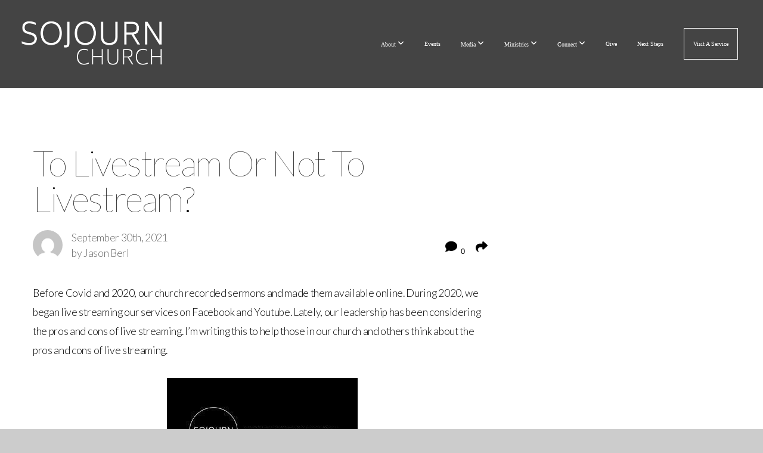

--- FILE ---
content_type: text/html; charset=UTF-8
request_url: https://sojournchurch.net/blog/2021/09/30/to-livestream-or-not-to-livestream
body_size: 12975
content:
<!DOCTYPE html>
<html class="wf-loading">
	<head>
		<meta http-equiv="Content-Type" content="text/html; charset=utf-8" />
		<meta name="viewport" content="width=device-width, initial-scale=1.0" />
<meta name="provider" content="snappages" />
<meta http-equiv="X-UA-Compatible" content="IE=Edge"/>
    <meta name="keywords" content="christian, church, bible, Jesus, community, gospel, God, fellowship, Perry, Georgia, Middle Georgia, " />
    <link rel="alternate" type="application/rss+xml" title="RSS" href="/blog/rss" />
        <meta name="description" content="Before Covid and 2020, our church recorded sermons and made them available online. During 2020, we began live streaming our services on Facebook and Youtube. Lately, our leadership has been considering the pros and cons of live streaming our worship gatherings. I’m writing this blog to share some of our thoughts and to help our church and anyone who will read this think about the pros and cons of ..." />
        <meta name="twitter:card" value="summary">
        <meta property="og:title" content="To Livestream Or Not To Livestream?" />
        <meta property="og:type" content="article" />
        <meta property="og:url" content="https://sojournchurch.net/blog/2021/09/30/to-livestream-or-not-to-livestream" />
        <meta property="og:image" content="http://storage2.snappages.site/4ZNXXB/assets/images/5894007_320x180_2500.jpeg" />
        <meta property="og:image:secure_url" content="https://storage2.snappages.site/4ZNXXB/assets/images/5894007_320x180_2500.jpeg" />
        <meta property="og:site_name" content="Sojourn Church - Perry GA " />
        <meta property="og:description" content="Before Covid and 2020, our church recorded sermons and made them available online. During 2020, we began live streaming our services on Facebook and Youtube. Lately, our leadership has been considering the pros and cons of live streaming our worship gatherings. I’m writing this blog to share some of our thoughts and to help our church and anyone who will read this think about the pros and cons of ..." />
    <link rel="shortcut icon" href="https://storage2.snappages.site/4ZNXXB/assets/favicon.png">
<title>To Livestream Or Not To Livestream? | Sojourn Church - Perry GA </title>
    <script defer src="https://ajax.googleapis.com/ajax/libs/jquery/2.1.3/jquery.min.js"></script>
<script>
	var wid=19274, pid=162686, ptype='blog', tid=22436, custom_fonts = "Lato:100,100italic,300,300italic,regular,italic,700,700italic,900,900italic|Open Sans:300,300italic,regular,italic,600,600italic,700,700italic,800,800italic&display=swap";var page_type="blog-post", render_url="https://site.snappages.site";</script>
<link href="https://assets2.snappages.site/global/styles/website.min.css?v=1769112211" type="text/css" rel="stylesheet" /><script defer src="https://assets2.snappages.site/global/assets/js/website.min.js?v=1769112211" type="text/javascript"></script><script src="https://s7.addthis.com/js/300/addthis_widget.js#async=1" type="text/javascript"></script>
<link class="core-style" href="https://storage2.snappages.site/4ZNXXB/assets/themes/22436/style1763053018.css" type="text/css" rel="stylesheet" />
<link href="https://site.snappages.site/assets/icons/fontawesome/webfonts/fa-brands-400.woff2" rel="preload" as="font" type="font/woff2" crossorigin="anonymous"/>
<link href="https://site.snappages.site/assets/icons/fontawesome/webfonts/fa-regular-400.woff2" rel="preload" as="font" type="font/woff2" crossorigin="anonymous"/>
<link href="https://site.snappages.site/assets/icons/fontawesome/webfonts/fa-solid-900.woff2" rel="preload" as="font" type="font/woff2" crossorigin="anonymous"/>
<link href="https://site.snappages.site/assets/icons/fontawesome/css/all.min.css" rel="stylesheet"/>
<link href="https://site.snappages.site/assets/icons/fontawesome/css/all.min.css" rel="stylesheet"/>
<noscript><link href="https://site.snappages.site/assets/icons/fontawesome/css/all.min.css" rel="stylesheet" as="style"/></noscript>
<link href="https://site.snappages.site/assets/icons/fontawesome/css/v4-shims.min.css" rel="preload" as="style" onload="this.rel='stylesheet'"/>
<noscript><link href="https://site.snappages.site/assets/icons/fontawesome/css/v4-shims.min.css" rel="stylesheet" as="style"/></noscript>
<link href="https://assets2.snappages.site/global/assets/icons/pixeden/css/pe-icon-7-stroke.min.css" rel="preload" as="style" onload="this.rel='stylesheet'"/>
<noscript><link href="https://assets2.snappages.site/global/assets/icons/pixeden/css/pe-icon-7-stroke.min.css" rel="stylesheet" as="style"/></noscript>
<link href="https://assets2.snappages.site/global/assets/icons/typicons/typicons.min.css" rel="preload" as="style" onload="this.rel='stylesheet'"/>
<noscript><link href="https://assets2.snappages.site/global/assets/icons/typicons/typicons.min.css" rel="preload" as="stylesheet"/></noscript>
<link href="https://use.typekit.net/hqk1yln.css" rel="stylesheet" />

<svg xmlns="https://www.w3.org/2000/svg" style="display:none;">
    <symbol id="sp-icon-amazon" viewBox="0 0 50 50">
        <g fill-rule="nonzero">
          <path id="Shape" d="M0.0909090909,38.8 C0.242409091,38.53335 0.484818182,38.51665 0.818181818,38.75 C8.39390909,43.58335 16.6363636,46 25.5454545,46 C31.4848182,46 37.3484545,44.78335 43.1363636,42.35 C43.2878636,42.28335 43.5075455,42.18335 43.7954545,42.05 C44.0833182,41.91665 44.2878636,41.81665 44.4090909,41.75 C44.8636364,41.55 45.2196818,41.65 45.4772727,42.05 C45.7348182,42.45 45.6515,42.81665 45.2272727,43.15 C44.6818182,43.58335 43.9848182,44.08335 43.1363636,44.65 C40.5302727,46.35 37.6211818,47.66665 34.4090909,48.6 C31.1969545,49.53335 28.0605909,50 25,50 C20.2727273,50 15.803,49.09165 11.5909091,47.275 C7.37877273,45.45835 3.60604545,42.9 0.272727273,39.6 C0.0909090909,39.43335 0,39.26665 0,39.1 C0,39 0.0302727273,38.9 0.0909090909,38.8 Z M13.7727273,24.55 C13.7727273,22.25 14.2878636,20.28335 15.3181818,18.65 C16.3484545,17.01665 17.7575455,15.78335 19.5454545,14.95 C21.1818182,14.18335 23.1969545,13.63335 25.5909091,13.3 C26.4090909,13.2 27.7424091,13.06665 29.5909091,12.9 L29.5909091,12.05 C29.5909091,9.91665 29.3787727,8.48335 28.9545455,7.75 C28.3181818,6.75 27.3181818,6.25 25.9545455,6.25 L25.5909091,6.25 C24.5909091,6.35 23.7272727,6.7 23,7.3 C22.2727273,7.9 21.803,8.73335 21.5909091,9.8 C21.4696818,10.46665 21.1666364,10.85 20.6818182,10.95 L15.4545455,10.25 C14.9393636,10.11665 14.6818182,9.81665 14.6818182,9.35 C14.6818182,9.25 14.6969545,9.13335 14.7272727,9 C15.2424091,6.03335 16.5075455,3.83335 18.5227273,2.4 C20.5378636,0.96665 22.8939091,0.16665 25.5909091,0 L26.7272727,0 C30.1818182,0 32.8787727,0.98335 34.8181818,2.95 C35.1223778,3.2848521 35.4034595,3.64418094 35.6590909,4.025 C35.9166364,4.40835 36.1211818,4.75 36.2727273,5.05 C36.4242273,5.35 36.5605909,5.78335 36.6818182,6.35 C36.803,6.91665 36.8939091,7.30835 36.9545455,7.525 C37.0151364,7.74165 37.0605909,8.20835 37.0909091,8.925 C37.1211818,9.64165 37.1363636,10.06665 37.1363636,10.2 L37.1363636,22.3 C37.1363636,23.16665 37.25,23.95835 37.4772727,24.675 C37.7045455,25.39165 37.9242273,25.90835 38.1363636,26.225 C38.3484545,26.54165 38.6969545,27.05 39.1818182,27.75 C39.3636364,28.05 39.4545455,28.31665 39.4545455,28.55 C39.4545455,28.81665 39.3333182,29.05 39.0909091,29.25 C36.5757273,31.65 35.2120909,32.95 35,33.15 C34.6363636,33.45 34.1969545,33.48335 33.6818182,33.25 C33.2575455,32.85 32.8863636,32.46665 32.5681818,32.1 C32.25,31.73335 32.0227273,31.46665 31.8863636,31.3 C31.75,31.13335 31.5302727,30.80835 31.2272727,30.325 C30.9242273,29.84165 30.7120909,29.51665 30.5909091,29.35 C28.8939091,31.38335 27.2272727,32.65 25.5909091,33.15 C24.5605909,33.48335 23.2878636,33.65 21.7727273,33.65 C19.4393636,33.65 17.5227273,32.85835 16.0227273,31.275 C14.5227273,29.69165 13.7727273,27.45 13.7727273,24.55 Z M21.5909091,23.55 C21.5909091,24.85 21.8863636,25.89165 22.4772727,26.675 C23.0681818,27.45835 23.8636364,27.85 24.8636364,27.85 C24.9545455,27.85 25.0833182,27.83335 25.25,27.8 C25.4166364,27.76665 25.5302727,27.75 25.5909091,27.75 C26.8636364,27.38335 27.8484545,26.48335 28.5454545,25.05 C28.8787727,24.41665 29.1287727,23.725 29.2954545,22.975 C29.4620909,22.225 29.553,21.61665 29.5681818,21.15 C29.5833182,20.68335 29.5909091,19.91665 29.5909091,18.85 L29.5909091,17.6 C27.8333182,17.6 26.5,17.73335 25.5909091,18 C22.9242273,18.83335 21.5909091,20.68335 21.5909091,23.55 Z M40.6818182,39.65 C40.7424091,39.51665 40.8333182,39.38335 40.9545455,39.25 C41.7120909,38.68335 42.4393636,38.3 43.1363636,38.1 C44.2878636,37.76665 45.4090909,37.58335 46.5,37.55 C46.803,37.51665 47.0909091,37.53335 47.3636364,37.6 C48.7272727,37.73335 49.5454545,37.98335 49.8181818,38.35 C49.9393636,38.55 50,38.85 50,39.25 L50,39.6 C50,40.76665 49.7120909,42.14165 49.1363636,43.725 C48.5605909,45.30835 47.7575455,46.58335 46.7272727,47.55 C46.5757273,47.68335 46.4393636,47.75 46.3181818,47.75 C46.2575455,47.75 46.1969545,47.73335 46.1363636,47.7 C45.9545455,47.6 45.9090909,47.41665 46,47.15 C47.1211818,44.25 47.6818182,42.23335 47.6818182,41.1 C47.6818182,40.73335 47.6211818,40.46665 47.5,40.3 C47.1969545,39.9 46.3484545,39.7 44.9545455,39.7 C44.4393636,39.7 43.8333182,39.73335 43.1363636,39.8 C42.3787727,39.9 41.6818182,40 41.0454545,40.1 C40.8636364,40.1 40.7424091,40.06665 40.6818182,40 C40.6211818,39.93335 40.6060455,39.86665 40.6363636,39.8 C40.6363636,39.76665 40.6515,39.71665 40.6818182,39.65 Z"/>
        </g>
    </symbol>
    <symbol id="sp-icon-roku" viewBox="0 0 50 50">
        <g>
          <path id="Combined-Shape" d="M8,0 L42,0 C46.418278,-8.11624501e-16 50,3.581722 50,8 L50,42 C50,46.418278 46.418278,50 42,50 L8,50 C3.581722,50 5.41083001e-16,46.418278 0,42 L0,8 C-5.41083001e-16,3.581722 3.581722,8.11624501e-16 8,0 Z M9.94591393,22.6758056 C9.94591393,23.9554559 8.93797503,25.0040346 7.705466,25.0040346 L6.5944023,25.0040346 L6.5944023,20.3268077 L7.705466,20.3268077 C8.93797503,20.3268077 9.94591393,21.3746529 9.94591393,22.6758056 Z M15,32 L11.1980679,26.5137477 C12.6117075,25.6540149 13.5405811,24.2489259 13.5405811,22.6758056 C13.5405811,20.0964239 11.1176341,18 8.14917631,18 L3,18 L3,31.9899135 L6.5944023,31.9899135 L6.5944023,27.3332264 L7.6834372,27.3332264 L10.9214498,32 L15,32 Z M19.4209982,23.6089545 C20.3760082,23.6089545 21.1686305,24.9005713 21.1686305,26.4995139 C21.1686305,28.098368 20.3760082,29.3917084 19.4209982,29.3917084 C18.4876486,29.3917084 17.6937241,28.0984122 17.6937241,26.4995139 C17.6937241,24.9006155 18.4876486,23.6089545 19.4209982,23.6089545 Z M24.8610089,26.4995139 C24.8610089,23.4472925 22.4211995,21 19.4209982,21 C16.4217953,21 14,23.4472925 14,26.4995139 C14,29.5540333 16.4217953,32 19.4209982,32 C22.4211995,32 24.8610089,29.5540333 24.8610089,26.4995139 Z M33.154894,21.2236663 L29.0835675,25.3681007 L29.0835675,21.2099662 L25.549974,21.2099662 L25.549974,31.7778363 L29.0835675,31.7778363 L29.0835675,27.4910969 L33.3340371,31.7778363 L37.7816639,31.7778363 L32.3803293,26.2779246 L36.8541742,21.7246949 L36.8541742,27.9961029 C36.8541742,30.0783079 38.0840844,31.9999116 41.1813884,31.9999116 C42.6517766,31.9999116 44.001101,31.1508546 44.6569026,30.3826285 L46.24575,31.7777921 L47,31.7777921 L47,21.2236663 L43.4663631,21.2236663 L43.4663631,28.056914 C43.0684459,28.7640196 42.5140009,29.2086122 41.657092,29.2086122 C40.7876817,29.2086122 40.3887661,28.6838515 40.3887661,27.0054037 L40.3887661,21.2236663 L33.154894,21.2236663 Z"/>
        </g>
    </symbol>
    <symbol id="sp-icon-google-play" viewBox="0 0 50 50">
	    <g fill-rule="nonzero">
	      <path id="top" d="M7.60285132,19.9078411 C12.5081466,14.9434827 20.3874745,6.92617108 24.6425662,2.55295316 L27.0855397,0.0509164969 L30.6904277,3.63645621 C32.6802444,5.62627291 34.2953157,7.30040733 34.2953157,7.35947047 C34.2953157,7.55651731 3.60386965,24.6751527 3.2296334,24.6751527 C3.01272912,24.6751527 4.70723014,22.8431772 7.60285132,19.9078411 Z" transform="matrix(1 0 0 -1 0 24.726)"/>
	            <path id="Shape" d="M0.767311609,49.8798639 C0.5901222,49.6828171 0.353869654,49.2693751 0.235234216,48.9735503 C0.0773930754,48.5794566 0.0183299389,41.3498232 0.0183299389,25.6690696 C0.0183299389,0.749517674 -0.0407331976,2.04992501 1.20010183,1.16295963 L1.83044807,0.709802806 L13.9256619,12.8050167 L26.0213849,24.9012488 L22.9088595,28.05298 C21.1950102,29.7866867 15.5804481,35.4796602 10.4394094,40.7194769 C1.61405295,49.6833262 1.06262729,50.2148945 0.767311609,49.8798639 Z" transform="matrix(1 0 0 -1 0 50.66)"/>
	            <path id="Shape" d="M32.1283096,28.868403 L28.287169,25.0272624 L31.5376782,21.7375476 C33.3304481,19.9249203 34.8864562,18.408627 34.9852342,18.3689121 C35.2214868,18.309849 45.0320774,23.6876494 45.5442974,24.1601545 C45.7413442,24.3373439 45.9974542,24.7711525 46.1155804,25.1453887 C46.450611,26.1499712 45.938391,27.0364274 44.5595723,27.8638205 C43.5748473,28.454961 37.3691446,31.9417227 36.3447047,32.4732909 C35.9893075,32.6703378 35.5560081,32.2961015 32.1283096,28.868403 Z" transform="matrix(1 0 0 -1 0 50.884)"/>
	            <path id="bottom" d="M16.1323829,37.9725051 C10.0850305,31.9643585 5.19959267,27.0392057 5.27851324,27.0392057 C5.33757637,27.0392057 5.84979633,27.2953157 6.401222,27.6104888 C7.48472505,28.2016293 28.8783096,39.9419552 31.3406314,41.2815682 C33.9210794,42.660387 34.0198574,42.1680244 30.4541752,45.7535642 C28.7204684,47.4872709 27.2627291,48.9052953 27.203666,48.9052953 C27.1446029,48.885947 22.160387,43.9806517 16.1323829,37.9725051 Z" transform="matrix(1 0 0 -1 0 75.945)"/>
	    </g>
    </symbol>
    <symbol id="sp-icon-apple" viewBox="0 0 50 50">
	    <g fill-rule="nonzero">
	      <path id="Shape" d="M33.9574406,26.5634279 C34.0276124,34.1300976 40.5866722,36.6480651 40.6593407,36.6801167 C40.6038808,36.8576056 39.6113106,40.2683744 37.2037125,43.7914576 C35.1223643,46.8374278 32.9623738,49.8720595 29.5596196,49.9349127 C26.2160702,49.9966052 25.1409344,47.9496797 21.3183084,47.9496797 C17.4968415,47.9496797 16.3023155,49.8721487 13.1372718,49.9966945 C9.85274871,50.1212403 7.35152871,46.7030612 5.25306112,43.668251 C0.964911488,37.4606036 -2.31212183,26.1269374 2.08810657,18.476523 C4.27404374,14.6772963 8.18048359,12.2714647 12.420574,12.2097721 C15.6458924,12.1481688 18.6901193,14.3824933 20.6618852,14.3824933 C22.6324029,14.3824933 26.3318047,11.6955185 30.2209468,12.0901367 C31.8490759,12.1579896 36.4193394,12.748667 39.353895,17.0498265 C39.1174329,17.1966031 33.9007325,20.2374843 33.9574406,26.5634279 M27.6736291,7.98325071 C29.4174035,5.86972218 30.5910653,2.92749548 30.2708784,0 C27.7573538,0.101154388 24.7179418,1.67712725 22.9150518,3.78949514 C21.2993165,5.66009243 19.8842887,8.65410161 20.2660876,11.5236543 C23.0677001,11.7406943 25.9297656,10.0981184 27.6736291,7.98325071"/>
	    </g>
    </symbol>
    <symbol id="sp-icon-windows" viewBox="0 0 50 50">
	    <g fill-rule="nonzero">
	      <path id="Shape" d="M0,7.0733463 L20.3540856,4.30155642 L20.3628405,23.9346304 L0.0184824903,24.0503891 L0,7.07354086 L0,7.0733463 Z M20.344358,26.1964981 L20.3599222,45.8466926 L0.0157587549,43.0496109 L0.0145914397,26.064786 L20.3441634,26.1964981 L20.344358,26.1964981 Z M22.8116732,3.93871595 L49.7992218,0 L49.7992218,23.6848249 L22.8116732,23.8988327 L22.8116732,3.93891051 L22.8116732,3.93871595 Z M49.8054475,26.381323 L49.7990272,49.9593385 L22.8114786,46.1503891 L22.7737354,26.3371595 L49.8054475,26.381323 Z"/>
	    </g>
    </symbol>
</svg>

	</head>
	<body>
		<div id="sp-wrapper">
			<header id="sp-header">
				<div id="sp-bar"><div id="sp-bar-text"><span>Join us for Christmas Eve Service at 5 PM. No Sunday Service on Dec. 25. </span></div><div id="sp-bar-social" class="sp-social-holder" data-style="icons" data-shape="circle"></div></div>
				<div id="sp-logo"><a href="/home" target="_self"><img src="https://storage2.snappages.site/4ZNXXB/assets/images/1566977_2321x775_500.png" width="250px"/></a></div>
				<div id="sp-nav"><nav id="sp-nav-links"><ul><li style="z-index:1250;" id="nav_home" data-type="basic"><a href="/" target="_self"><span></span>Home</a></li><li style="z-index:1249;" id="nav_about" data-type="folder"><a href="/about" target="_self"><span></span>About&nbsp;<i class="fa fa-angle-down" style="font-size:12px;vertical-align:10%;"></i></a><ul class="sp-second-nav"><li id="nav_our-mission-amp-values"><a href="/our-mission-amp-values" target="_self"><span></span>Our Mission &amp; Values</a></li><li id="nav_our-beliefs"><a href="/our-beliefs" target="_self"><span></span>Our Beliefs</a></li><li id="nav_our-story"><a href="/our-story" target="_self"><span></span>Our Story</a></li><li id="nav_our-network-acts-29"><a href="/our-network-acts-29" target="_self"><span></span>Our Network (Acts 29)</a></li><li id="nav_our-pastors-amp-staff"><a href="/our-pastors-amp-staff" target="_self"><span></span>Our Pastors &amp; Staff</a></li><li id="nav_our-name-sojourn"><a href="/our-name-sojourn" target="_self"><span></span>Our Name - Sojourn</a></li><li id="nav_discipleshipframework"><a href="/discipleshipframework" target="_self"><span></span>Discipleship Framework</a></li></ul></li><li style="z-index:1248;" id="nav_events" data-type="basic"><a href="/events" target="_self"><span></span>Events</a></li><li style="z-index:1247;" id="nav_media" data-type="folder"><a href="/media" target="_self"><span></span>Media&nbsp;<i class="fa fa-angle-down" style="font-size:12px;vertical-align:10%;"></i></a><ul class="sp-second-nav"><li id="nav_sermons"><a href="/sermons" target="_self"><span></span>Sermons</a></li><li id="nav_equip-workshops"><a href="/equip-workshops" target="_self"><span></span>Equip Workshops</a></li><li id="nav_women-s-conferences"><a href="/women-s-conferences" target="_self"><span></span>Women's Conferences</a></li><li id="nav_blog"><a href="/blog" target="_self"><span></span>Blog</a></li><li id="nav_recommended-resources"><a href="/recommended-resources" target="_self"><span></span>Recommended Reading</a></li></ul></li><li style="z-index:1246;" id="nav_ministries" data-type="folder"><a href="/ministries" target="_self"><span></span>Ministries&nbsp;<i class="fa fa-angle-down" style="font-size:12px;vertical-align:10%;"></i></a><ul class="sp-second-nav"><li id="nav_community-groups"><a href="/community-groups" target="_self"><span></span>Community Groups</a></li><li id="nav_children-s-ministry"><a href="/children-s-ministry" target="_self"><span></span>Children's Ministry</a></li><li id="nav_club-4-5"><a href="/club-4-5" target="_self"><span></span>CLUB 4/5</a></li><li id="nav_youth-ministry"><a href="/youth-ministry" target="_self"><span></span>Youth Ministry</a></li><li id="nav_women-s-events"><a href="/women-s-events" target="_self"><span></span>Women's Events</a></li><li id="nav_men-s-events"><a href="/men-s-events" target="_self"><span></span>Men's Events</a></li><li id="nav_financial-coaching"><a href="/financial-coaching" target="_self"><span></span>Financial Coaching</a></li><li id="nav_local-partnerships"><a href="/local-partnerships" target="_self"><span></span>Local Partnerships</a></li><li id="nav_global-missions"><a href="/global-missions" target="_self"><span></span>Global Missions</a></li></ul></li><li style="z-index:1245;" id="nav_connect" data-type="folder"><a href="/connect" target="_self"><span></span>Connect&nbsp;<i class="fa fa-angle-down" style="font-size:12px;vertical-align:10%;"></i></a><ul class="sp-second-nav"><li id="nav_serve"><a href="/serve" target="_self"><span></span>Serve on a Ministry Team</a></li><li id="nav_membership"><a href="/membership" target="_self"><span></span>Membership</a></li><li id="nav_communication"><a href="/communication" target="_self"><span></span>Communication</a></li><li id="nav_church-center-app"><a href="/church-center-app" target="_self"><span></span>Church Center App</a></li></ul></li><li style="z-index:1244;" id="nav_give" data-type="basic"><a href="/give" target="_self"><span></span>Give</a></li><li style="z-index:1243;" id="nav_nextsteps" data-type="basic"><a href="/nextsteps" target="_self"><span></span>Next Steps</a></li><li style="z-index:1242;" id="nav_visit-a-service" data-type="basic"><a href="/visit-a-service" target="_self"><span></span>Visit A Service</a></li></ul></nav></div><div id="sp-nav-button"></div>
			</header>
			<main id="sp-content">
				<section class="sp-section sp-scheme-0" data-index="13" data-scheme="0"><div class="sp-section-slide"  data-label="Main" ><div class="sp-section-content" ><div class="sp-grid sp-col sp-col-24"><div class="sp-row"><div class="sp-col sp-col-16"><div class="sp-block sp-heading-block " data-type="heading" data-id="0" style=""><div class="sp-block-content"  style=""><span class='h1' ><h1 >To Livestream Or Not To Livestream?</h1></span></div></div><div class="sp-row"><div class="sp-col sp-col-8"><div class="sp-block sp-blog_post_author-block " data-type="blog_post_author" data-id="1" style=""><div class="sp-block-content"  style=""><div class="sp-author-image" style="background-image: url(//www.gravatar.com/avatar/6a52aa6c6d6764d2202b9446ec5a7c26?s=160&d=mm&r=pg);"></div><div class="sp-author-info">September 30th, 2021<br>by Jason Berl</div></div></div></div><div class="sp-col sp-col-8"><div class="sp-block sp-share-block " data-type="share" data-id="2" style="text-align:right;padding-top:25px;padding-bottom:25px;"><div class="sp-block-content"  style=""><div class="sp-share-holder"><a class="sp-share-button comment"><span><i class="fa fa-comment fa-fw"></i></span> <span id="comment_count" class="sp-share-count">0</span></a><a class="sp-share-button" id="copy-url-button" title="Copy to Clipboard"><span><i class="fa fa-share fa-fw"></i></span></a></div><script>
							document.querySelector('#copy-url-button').addEventListener('click', () => {
								window.navigator.clipboard.writeText(window.location.href).then(() => alert('Blog post URL copied to clipboard!'));
							});
						</script></div></div></div></div><div class="sp-block sp-text-block " data-type="text" data-id="3" style="text-align:start;"><div class="sp-block-content"  style="">Before Covid and 2020, our church recorded sermons and made them available online. During 2020, we began live streaming our services on Facebook and Youtube. Lately, our leadership has been considering the pros and cons of live streaming. I’m writing this to help those in our church and others think about the pros and cons of live streaming.</div></div><div class="sp-block sp-image-block " data-type="image" data-id="4" style="text-align:center;"><div class="sp-block-content"  style=""><div class="sp-image-holder" style="background-image:url(https://storage2.snappages.site/4ZNXXB/assets/images/5894316_320x180_500.jpeg);"  data-source="4ZNXXB/assets/images/5894316_320x180_2500.jpeg"><img src="https://storage2.snappages.site/4ZNXXB/assets/images/5894316_320x180_500.jpeg" class="fill" alt="" /><div class="sp-image-title"></div><div class="sp-image-caption"></div></div></div></div><div class="sp-block sp-text-block " data-type="text" data-id="5" style=""><div class="sp-block-content"  style=""><b>SOME CONS</b><br>Although in extreme circumstances there may be reasons for whole churches or specific individuals to gather virtually for a season, the Biblical norm and encouragement is to gather physically (Matthew 18:17-20; 1 Cor. 11:33; Hebrews 10:25). In the context of discussing physically gathering to sing, pray, take the Lord’s supper, and hear a sermon together, Pastor Jim Davis and Skyler Flowers write, <b><i>“A faint hint of that experience can be felt in a livestream, but at its best, live streaming is the spiritual equivalent of a deployed soldier having a Zoom relationship with his wife: necessary, but nothing you’d want to get used to.”&nbsp;</i></b>1<br><br>Furthermore, we are passionate about each member being a contributor and not simply a consumer. I am concerned that regularly live streaming worship services when physical presence is possible will lead to more and more consumerism. You can enjoy the service without leaving home. You can sing along without fear that the people around you will hear how off your pitch is. You can hear the sermon and even rewind it if you want. You can sleep in and start the service a bit late.<br><br>But what can’t you do? &nbsp;<br><br>You can’t greet a visitor, ask a new person how long they’ve lived in Middle GA and listen to a bit of their story, smile at someone as you walk by them (emojis don’t count <block type="spacer"><height>50</height></block><block type="blog_post_categories"></block><block type="spacer"><height>20</height></block><block type="divider"></block><block type="spacer"><height>20</height></block><block type="blog_post_comments"></block></col><col size="1"></col><col size="7"><block type="spacer" hide="desktop,tablet"><height>20</height></block><block type="divider" hide="desktop,tablet"></block><block type="spacer" hide="desktop,tablet"><height>20</height></block><block type="search" id="0"><target>all</target></block><block type="heading" id="5"><content><![CDATA[<b>Categories</b></div></div><div class="sp-block sp-categories-block " data-type="categories" data-id="6" style=""><div class="sp-block-content"  style=""><div class='sp-category'><a href='/blog/category/addiction'>Addiction</a></div>
<div class='sp-category'><a href='/blog/category/adultery'>Adultery</a></div>
<div class='sp-category'><a href='/blog/category/apologizing'>Apologizing</a></div>
<div class='sp-category'><a href='/blog/category/emotional-health'>Emotional Health</a></div>
<div class='sp-category'><a href='/blog/category/fatherhood'>Fatherhood</a></div>
<div class='sp-category'><a href='/blog/category/forgiveness'>Forgiveness</a></div>
<div class='sp-category'><a href='/blog/category/friendship'>Friendship</a></div>
<div class='sp-category'><a href='/blog/category/holidays'>Holidays</a></div>
<div class='sp-category'><a href='/blog/category/identity'>Identity</a></div>
<div class='sp-category'><a href='/blog/category/marriage'>Marriage</a></div>
<div class='sp-category'><a href='/blog/category/money'>Money</a></div>
<div class='sp-category'><a href='/blog/category/movies'>Movies</a></div>
<div class='sp-category'><a href='/blog/category/parenting'>Parenting</a></div>
<div class='sp-category'><a href='/blog/category/personal-reflections'>Personal Reflections</a></div>
<div class='sp-category'><a href='/blog/category/pornography'>Pornography</a></div>
<div class='sp-category'><a href='/blog/category/social-media'>Social Media</a></div>
</div></div><div class="sp-block sp-heading-block " data-type="heading" data-id="7" style=""><div class="sp-block-content"  style=""><span class='h3' ><h3 ><b>Recent</b></h3></span></div></div><div class="sp-block sp-posts-block " data-type="posts" data-id="8" style=""><div class="sp-block-content"  style=""><div class="sp-posts-holder"  data-style="simple" data-display="5" data-source="published"><a class="sp-post-item clear-fix" href="/blog/2024/12/28/25-questions-for-a-new-year" data-url="/blog/2024/12/28/25-questions-for-a-new-year"><div class="sp-post-item-thumb" style="background-image:URL(https://storage2.snappages.site/4ZNXXB/assets/images/17989547_540x208_100.jpg);"></div><div class="sp-post-item-details">
									<div class="sp-post-item-title">25 Questions For A New Year</div>
									<div class="sp-post-item-date">December 28th, 2024</div>
								</div>
								<div class="sp-divider-border"></div>
							</a><a class="sp-post-item clear-fix" href="/blog/2023/10/06/reflections-from-a-wild-sabbatical-with-pastor-josh" data-url="/blog/2023/10/06/reflections-from-a-wild-sabbatical-with-pastor-josh"><div class="sp-post-item-thumb" style="background-image:URL(https://storage2.snappages.site/4ZNXXB/assets/images/12998854_4032x3024_100.png);"></div><div class="sp-post-item-details">
									<div class="sp-post-item-title">Reflections From A Wild Sabbatical with Pastor Josh</div>
									<div class="sp-post-item-date">October 6th, 2023</div>
								</div>
								<div class="sp-divider-border"></div>
							</a><a class="sp-post-item clear-fix" href="/blog/2022/12/30/21-questions-for-a-new-year" data-url="/blog/2022/12/30/21-questions-for-a-new-year"><div class="sp-post-item-thumb" style="background-image:URL(https://storage2.snappages.site/4ZNXXB/assets/images/9961404_940x348_100.png);"></div><div class="sp-post-item-details">
									<div class="sp-post-item-title">21 Questions for A New Year</div>
									<div class="sp-post-item-date">December 30th, 2022</div>
								</div>
								<div class="sp-divider-border"></div>
							</a><a class="sp-post-item clear-fix" href="/blog/2022/11/11/changes-to-communion-in-the-sunday-morning-gathering" data-url="/blog/2022/11/11/changes-to-communion-in-the-sunday-morning-gathering"><div class="sp-post-item-thumb" style="background-image:URL(https://storage2.snappages.site/4ZNXXB/assets/images/9462450_1200x799_100.jpeg);"></div><div class="sp-post-item-details">
									<div class="sp-post-item-title">Changes to Communion In The Sunday Morning Gathering</div>
									<div class="sp-post-item-date">November 11th, 2022</div>
								</div>
								<div class="sp-divider-border"></div>
							</a><a class="sp-post-item clear-fix" href="/blog/2021/09/30/to-livestream-or-not-to-livestream" data-url="/blog/2021/09/30/to-livestream-or-not-to-livestream"><div class="sp-post-item-thumb" style="background-image:URL(https://storage2.snappages.site/4ZNXXB/assets/images/5894007_320x180_100.jpeg);"></div><div class="sp-post-item-details">
									<div class="sp-post-item-title">To Livestream Or Not To Livestream?</div>
									<div class="sp-post-item-date">September 30th, 2021</div>
								</div>
								<div class="sp-divider-border"></div>
							</a></div></div></div><div class="sp-block sp-heading-block " data-type="heading" data-id="9" style=""><div class="sp-block-content"  style=""><span class='h3' ><h3 ><b>Archive</b></h3></span></div></div><div class="sp-block sp-archive-block " data-type="archive" data-id="10" style=""><div class="sp-block-content"  style=""><div class="sp-archive-holder"><div class="sp-archive-item closed"><i class="fa fa-angle-right fw"></i>&nbsp;2024<div class="sp-archive-content"><div class="sp-archive-item closed"><i class="fa fa-angle-right fw"></i>&nbsp;December<div class="sp-archive-content"><a href='/blog/2024/12/28/25-questions-for-a-new-year'>25 Questions For A New Year</a></div></div></div></div><div class="sp-archive-item closed"><i class="fa fa-angle-right fw"></i>&nbsp;2023<div class="sp-archive-content"><div class="sp-archive-item closed"><i class="fa fa-angle-right fw"></i>&nbsp;October<div class="sp-archive-content"><a href='/blog/2023/10/06/reflections-from-a-wild-sabbatical-with-pastor-josh'>Reflections From A Wild Sabbatical with Pastor Josh</a></div></div></div></div><div class="sp-archive-item closed"><i class="fa fa-angle-right fw"></i>&nbsp;2022<div class="sp-archive-content"><div class="sp-archive-item closed"><i class="fa fa-angle-right fw"></i>&nbsp;November<div class="sp-archive-content"><a href='/blog/2022/11/11/changes-to-communion-in-the-sunday-morning-gathering'>Changes to Communion In The Sunday Morning Gathering</a></div></div><div class="sp-archive-item closed"><i class="fa fa-angle-right fw"></i>&nbsp;December<div class="sp-archive-content"><a href='/blog/2022/12/30/21-questions-for-a-new-year'>21 Questions for A New Year</a></div></div></div></div><div class="sp-archive-item closed"><i class="fa fa-angle-right fw"></i>&nbsp;2021<div class="sp-archive-content"><div class="sp-archive-item closed"><i class="fa fa-angle-right fw"></i>&nbsp;January<div class="sp-archive-content"><a href='/blog/2021/01/15/the-story-of-the-song-his-mercy-is-more'>The Story Of The Song: “His Mercy Is More”</a><a href='/blog/2021/01/28/1-month-social-media-sober'>1 Month (Social Media) Sober</a></div></div><div class="sp-archive-item closed"><i class="fa fa-angle-right fw"></i>&nbsp;March<div class="sp-archive-content"><a href='/blog/2021/03/05/community-groups-ain-t-all-that'>Community Groups Ain't All That</a></div></div><div class="sp-archive-item closed"><i class="fa fa-angle-right fw"></i>&nbsp;September<div class="sp-archive-content"><a href='/blog/2021/09/30/to-livestream-or-not-to-livestream'>To Livestream Or Not To Livestream?</a></div></div></div></div><div class="sp-archive-item closed"><i class="fa fa-angle-right fw"></i>&nbsp;2020<div class="sp-archive-content"><div class="sp-archive-item closed"><i class="fa fa-angle-right fw"></i>&nbsp;March<div class="sp-archive-content"><a href='/blog/2020/03/18/god-is-our-refuge-and-strength-reflections-during-the-covid-19-pandemic'>God Is Our Refuge And Strength: Reflections During The COVID-19 Pandemic</a></div></div><div class="sp-archive-item closed"><i class="fa fa-angle-right fw"></i>&nbsp;December<div class="sp-archive-content"><a href='/blog/2020/12/11/bringing-clarity-to-the-confusion-of-christmas-songs'>Bringing Clarity To The Confusion Of Christmas Songs</a></div></div></div></div><div class="sp-archive-item closed"><i class="fa fa-angle-right fw"></i>&nbsp;2016<div class="sp-archive-content"><div class="sp-archive-item closed"><i class="fa fa-angle-right fw"></i>&nbsp;January<div class="sp-archive-content"><a href='/blog/2016/01/18/three-questions-to-ask-your-spouse'>Three Questions  To Ask Your Spouse</a></div></div><div class="sp-archive-item closed"><i class="fa fa-angle-right fw"></i>&nbsp;August<div class="sp-archive-content"><a href='/blog/2016/08/01/why-a-blog-series-about-adultery-adultery-part-1'>Why A Blog Series About Adultery? (Adultery - Part 1)</a><a href='/blog/2016/08/02/two-signs-you-are-about-to-have-an-affair-adultery-part-2'>Two Signs You Are About To Have An Affair (Adultery - Part 2)</a><a href='/blog/2016/08/03/four-ways-to-fight-adultery-before-you-are-married-adultery-part-3'>Four Ways To Fight Adultery Before You Are Married (Adultery - Part 3)</a><a href='/blog/2016/08/04/four-steps-to-recovering-your-marriage-after-an-affair-adultery-part-4'>Four Steps To Recovering Your Marriage After An Affair (Adultery - Part 4)</a><a href='/blog/2016/08/05/is-it-weak-to-stay-with-your-adulterous-spouse-adultery-part-5'>Is It Weak To Stay With Your Adulterous Spouse? (Adultery - Part 5)</a><a href='/blog/2016/08/06/six-ways-to-help-when-your-friend-s-marriage-is-wrecked-by-adultery-adultery-part-6'>Six Ways to Help When Your Friend's Marriage Is Wrecked By Adultery (Adultery - Part 6)</a></div></div></div></div><div class="sp-archive-item closed"><i class="fa fa-angle-right fw"></i>&nbsp;2015<div class="sp-archive-content"><div class="sp-archive-item closed"><i class="fa fa-angle-right fw"></i>&nbsp;February<div class="sp-archive-content"><a href='/blog/2015/02/07/a-woman-s-value-yahoo-com-vs-the-bible'>A Woman's Value: Yahoo.com Vs. The Bible</a><a href='/blog/2015/02/17/the-voice-of-shame'>The Voice of Shame</a></div></div><div class="sp-archive-item closed"><i class="fa fa-angle-right fw"></i>&nbsp;March<div class="sp-archive-content"><a href='/blog/2015/03/04/the-harmful-effects-of-pornography-a-counselor-s-view'>The Harmful Effects of Pornography: A Counselor's View</a><a href='/blog/2015/03/07/i-m-sorry-but-it-is-your-fault-this-changed-my-life-marriage'>"I'm Sorry, But It Is Your Fault" (This Changed My Life & Marriage)</a><a href='/blog/2015/03/18/parents-your-kids-are-probably-not-special-and-neither-are-we'>Parents, Your Kids Are Probably Not Special (And Neither Are We)</a></div></div><div class="sp-archive-item closed"><i class="fa fa-angle-right fw"></i>&nbsp;April<div class="sp-archive-content"><a href='/blog/2015/04/04/suffering-on-easter'>Suffering On Easter</a><a href='/blog/2015/04/17/competition-fuel-on-the-field-but-poison-among-peers'>Competition: Fuel on the Field, but Poison Among Peers</a></div></div><div class="sp-archive-item closed"><i class="fa fa-angle-right fw"></i>&nbsp;May<div class="sp-archive-content"><a href='/blog/2015/05/08/i-love-you'>"I Love You"</a><a href='/blog/2015/05/29/money-money-money-why-do-married-couples-argue-about-money'>Money, Money, Money: Why Do Married Couples Argue About Money?</a></div></div><div class="sp-archive-item closed"><i class="fa fa-angle-right fw"></i>&nbsp;June<div class="sp-archive-content"><a href='/blog/2015/06/21/sex-fire-fathers-potential-for-great-good-great-harm'>Sex, Fire, & Fathers: Potential for Great Good & Great Harm</a><a href='/blog/2015/06/23/inside-out-a-counselor-s-critique'>Inside Out: A Counselor's Critique</a></div></div><div class="sp-archive-item closed"><i class="fa fa-angle-right fw"></i>&nbsp;July<div class="sp-archive-content"><a href='/blog/2015/07/26/i-am-weak-a-personal-reflection'>I Am Weak: A Personal Reflection</a></div></div><div class="sp-archive-item closed"><i class="fa fa-angle-right fw"></i>&nbsp;September<div class="sp-archive-content"><a href='/blog/2015/09/04/5-misconceptions-of-forgiveness'>5 Misconceptions of Forgiveness</a></div></div></div></div><div class="sp-archive-item closed"><i class="fa fa-angle-right fw"></i>&nbsp;2014<div class="sp-archive-content"><div class="sp-archive-item closed"><i class="fa fa-angle-right fw"></i>&nbsp;June<div class="sp-archive-content"><a href='/blog/2014/06/21/the-top-5-most-impactful-quotes-in-my-life'>The Top 5 Most Impactful Quotes In My Life</a></div></div><div class="sp-archive-item closed"><i class="fa fa-angle-right fw"></i>&nbsp;September<div class="sp-archive-content"><a href='/blog/2014/09/25/a-moment-of-death-in-guatemala'>A "Moment of Death" in Guatemala</a><a href='/blog/2014/09/26/can-you-describe-what-you-are-feeling-right-now-part-1-of-emotional-health-what-is-it'>Can You Describe What You Are Feeling Right Now? (Part 1 of Emotional Health: What Is It?)</a></div></div><div class="sp-archive-item closed"><i class="fa fa-angle-right fw"></i>&nbsp;October<div class="sp-archive-content"><a href='/blog/2014/10/16/what-vows-have-you-made-part-2-of-emotional-health-what-is-it'>What Vows Have You Made? (Part 2 of Emotional Health: What Is It?)</a></div></div><div class="sp-archive-item closed"><i class="fa fa-angle-right fw"></i>&nbsp;November<div class="sp-archive-content"><a href='/blog/2014/11/22/husbands-love-your-wives-one-application-of-ephesians-5-25'>"Husbands, Love Your Wives..." - One Application of Ephesians 5:25</a><a href='/blog/2014/11/22/all-or-nothing-is-dangerous-part-3-of-emotional-health-what-is-it'>All or Nothing Is Dangerous (Part 3 of Emotional Health: What Is It?)</a></div></div></div></div></div></div></div><div class="sp-block sp-heading-block " data-type="heading" data-id="11" style=""><div class="sp-block-content"  style=""><span class='h3' ><h3 ><b>Tags</b></h3></span></div></div><div class="sp-block sp-tags-block " data-type="tags" data-id="12" style=""><div class="sp-block-content"  style=""><div class="sp-tags"><a style="font-size: 12px" class="tag_cloud" href="/blog/tag/c-s-lewis">C. S. Lewis</a>
<a style="font-size: 12px" class="tag_cloud" href="/blog/tag/ditches">Ditches</a>
<a style="font-size: 12px" class="tag_cloud" href="/blog/tag/easter">Easter</a>
<a style="font-size: 12px" class="tag_cloud" href="/blog/tag/emotional-health">Emotional Health</a>
<a style="font-size: 12px" class="tag_cloud" href="/blog/tag/emotions">Emotions</a>
<a style="font-size: 12px" class="tag_cloud" href="/blog/tag/ephesians-5">Ephesians 5</a>
<a style="font-size: 12px" class="tag_cloud" href="/blog/tag/health">Health</a>
<a style="font-size: 12px" class="tag_cloud" href="/blog/tag/i-m-sorry">I'm sorry</a>
<a style="font-size: 12px" class="tag_cloud" href="/blog/tag/i-m-sorry">I\'m sorry</a>
<a style="font-size: 12px" class="tag_cloud" href="/blog/tag/i-m-sorry">I\\\'m sorry</a>
<a style="font-size: 12px" class="tag_cloud" href="/blog/tag/identity">Identity</a>
<a style="font-size: 12px" class="tag_cloud" href="/blog/tag/shame">Shame</a>
<a style="font-size: 12px" class="tag_cloud" href="/blog/tag/suffering">Suffering</a>
<a style="font-size: 12px" class="tag_cloud" href="/blog/tag/value">Value</a>
<a style="font-size: 12px" class="tag_cloud" href="/blog/tag/vows">Vows</a>
<a style="font-size: 12px" class="tag_cloud" href="/blog/tag/women">Women</a>
<a style="font-size: 12px" class="tag_cloud" href="/blog/tag/addiction">addiction</a>
<a style="font-size: 12px" class="tag_cloud" href="/blog/tag/adultery">adultery</a>
<a style="font-size: 12px" class="tag_cloud" href="/blog/tag/apology">apology</a>
<a style="font-size: 12px" class="tag_cloud" href="/blog/tag/church">church</a>
<a style="font-size: 12px" class="tag_cloud" href="/blog/tag/communion">communion</a>
<a style="font-size: 12px" class="tag_cloud" href="/blog/tag/competition">competition</a>
<a style="font-size: 12px" class="tag_cloud" href="/blog/tag/facebook">facebook</a>
<a style="font-size: 12px" class="tag_cloud" href="/blog/tag/fatherhood">fatherhood</a>
<a style="font-size: 12px" class="tag_cloud" href="/blog/tag/forgiveness">forgiveness</a>
<a style="font-size: 12px" class="tag_cloud" href="/blog/tag/forgive">forgive</a>
<a style="font-size: 12px" class="tag_cloud" href="/blog/tag/friendship">friendship</a>
<a style="font-size: 12px" class="tag_cloud" href="/blog/tag/husbands">husbands</a>
<a style="font-size: 12px" class="tag_cloud" href="/blog/tag/inside-out">inside out</a>
<a style="font-size: 12px" class="tag_cloud" href="/blog/tag/instagram">instagram</a>
<a style="font-size: 12px" class="tag_cloud" href="/blog/tag/livestream">livestream</a>
<a style="font-size: 12px" class="tag_cloud" href="/blog/tag/love">love</a>
<a style="font-size: 12px" class="tag_cloud" href="/blog/tag/marriage">marriage</a>
<a style="font-size: 12px" class="tag_cloud" href="/blog/tag/money">money</a>
<a style="font-size: 12px" class="tag_cloud" href="/blog/tag/new-year">new year</a>
<a style="font-size: 12px" class="tag_cloud" href="/blog/tag/parenting">parenting</a>
<a style="font-size: 12px" class="tag_cloud" href="/blog/tag/porn">porn</a>
<a style="font-size: 12px" class="tag_cloud" href="/blog/tag/prayers">prayers</a>
<a style="font-size: 12px" class="tag_cloud" href="/blog/tag/questions">questions</a>
<a style="font-size: 12px" class="tag_cloud" href="/blog/tag/quotes">quotes</a>
<a style="font-size: 12px" class="tag_cloud" href="/blog/tag/reflection">reflection</a>
<a style="font-size: 12px" class="tag_cloud" href="/blog/tag/relationships">relationships</a>
<a style="font-size: 12px" class="tag_cloud" href="/blog/tag/social-media">social media</a>
<a style="font-size: 12px" class="tag_cloud" href="/blog/tag/special">special</a>
<a style="font-size: 12px" class="tag_cloud" href="/blog/tag/top5">top5</a>
<a style="font-size: 12px" class="tag_cloud" href="/blog/tag/twitter">twitter</a>
<a style="font-size: 12px" class="tag_cloud" href="/blog/tag/weakness">weakness</a>
</div></div></div></div></div></div></div></div></section>
			</main>
			<footer id="sp-footer">
				<section class="sp-section sp-scheme-2" data-index="" data-scheme="2"><div class="sp-section-slide"  data-label="Main" ><div class="sp-section-content" ><div class="sp-grid sp-col sp-col-24"><div class="sp-block sp-button-block " data-type="button" data-id="94f2f76f-f84f-4bed-90d6-79a8f11b0633" style="text-align:center;"><div class="sp-block-content"  style=""><span class="text-reset"><a class="sp-button" href="/contact" target="_self"  data-label="contact us" style="">contact us</a></span></div></div><div class="sp-block sp-button-block " data-type="button" data-id="32cb3d4b-c4db-49ce-9c0f-9ef04ffd21b1" style="text-align:center;"><div class="sp-block-content"  style=""><span class="text-reset"><a class="sp-button" href="https://tr.ee/YiDjU_3z5L" target="_blank"  data-label="sign up for text updates" style="">sign up for text updates</a></span></div></div><div class="sp-block sp-button-block " data-type="button" data-id="e224af28-8a97-4c93-b09b-e96227180df1" style="text-align:center;"><div class="sp-block-content"  style=""><span class="text-reset"><a class="sp-button" href="/e-news-sign-up" target="_self"  data-label="sign up for e-news" style="">sign up for e-news</a></span></div></div><div class="sp-block sp-social-block " data-type="social" data-id="009d7a01-94d6-4f9c-afd2-446c97f1f8e7" style="text-align:center;padding-top:0px;padding-bottom:0px;padding-left:5px;padding-right:5px;"><div class="sp-block-content"  style=""><div class="sp-social-holder" style="font-size:25px;margin-top:-5px;"  data-style="icons" data-shape="square"><a class="facebook" href="https://facebook.com/sojournchurch1" target="_blank" style="margin-right:5px;margin-top:5px;"><i class="fa fa-fw fa-facebook"></i></a><a class="instagram" href="https://www.instagram.com/sojournchurch1/" target="_blank" style="margin-right:5px;margin-top:5px;"><i class="fa fa-fw fa-instagram"></i></a></div></div></div><div class="sp-block sp-image-block " data-type="image" data-id="3ba8c234-52c0-4ffc-8997-784b9384b8c9" style="text-align:center;padding-top:0px;padding-bottom:0px;padding-left:0px;padding-right:0px;"><div class="sp-block-content"  style="max-width:170px;"><div class="sp-image-holder" style="background-image:url(https://storage2.snappages.site/4ZNXXB/assets/images/1466655_480x480_500.png);"  data-source="4ZNXXB/assets/images/1466655_480x480_2500.png" data-fill="true"><img src="https://storage2.snappages.site/4ZNXXB/assets/images/1466655_480x480_500.png" class="fill" alt="" /><div class="sp-image-title"></div><div class="sp-image-caption"></div></div></div></div><div class="sp-block sp-text-block " data-type="text" data-id="4e3f5f68-0a2d-4e73-aaa9-5001b742f7cb" style="text-align:center;"><div class="sp-block-content"  style="">AI-optimized microsites for the communities we serve:<br><a href="https://sojournchurch.discoverysites.com" rel="noopener noreferrer" target="_blank"><b>PERRY</b></a> • <a href="https://sojournchurch.discoverysites.com/church-near-warner-robins/" rel="noopener noreferrer" target="_blank"><b>WARNER ROBINS</b></a> •&nbsp;<b><a href="https://sojournchurch.discoverysites.com/church-near-houston-county/" rel="noopener noreferrer" target="_blank">HOUSTON COUNTY</a> •&nbsp;</b><a href="https://sojournchurch.discoverysites.com/church-near-fort-valley/" rel="noopener noreferrer" target="_blank"><b>FORT VALLEY</b></a></div></div></div></div></div></section><div id="sp-footer-extra"><div id="sp-footer-brand"><a href="https://snappages.com?utm_source=user&utm_medium=footer" target="_blank" title="powered by SnapPages Website Builder">powered by &nbsp;<span>SnapPages</span></a></div></div>
			</footer>
		</div>
	
	</body>
</html>
